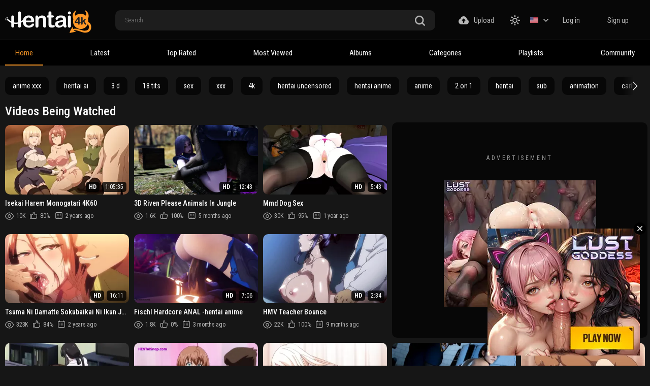

--- FILE ---
content_type: image/svg+xml
request_url: https://hentai4k.com/static/images/logo-dark.svg
body_size: 3907
content:
<?xml version="1.0" encoding="utf-8"?>
<!-- Generator: Adobe Illustrator 26.3.1, SVG Export Plug-In . SVG Version: 6.00 Build 0)  -->
<svg width="190" height="55" version="1.1" id="Layer_1" xmlns="http://www.w3.org/2000/svg" xmlns:xlink="http://www.w3.org/1999/xlink" x="0px" y="0px"
	 viewBox="0 0 792 210" style="enable-background:new 0 0 792 210;" xml:space="preserve">
<style type="text/css">
	.st0{fill:#232323;}
	.st1{fill:#FF9826;}
	.st2{fill:#F9F9F9;}
</style>
<circle class="st0" cx="693.6" cy="102.5" r="69.2"/>
<path class="st1" d="M738.7,9.4c-1.4-3-3.1-5.8-4.8-8.5c-0.1-0.1-0.1-0.2-0.1-0.3c0-0.1,0.1-0.1,0.1-0.1c0,0,0.1,0,0.1,0
	c2.3,1.1,4.6,2.5,6.7,4c9.4,6.3,16.4,14.6,21.2,24.8c0.4,0.8,0.7,1.7,1,2.5c0.3,1,0.8,2,1.1,3c0.6,2.2,1.4,4.3,1.7,6.5
	c0.2,1.2,0.5,2.3,0.6,3.6c0.3,2.9,0.7,5.7,0.6,8.6c-0.1,2.3-0.4,4.6-0.6,6.9c-0.1,1.1-0.3,2.1-0.5,3.1c-0.6,2.7-1.2,5-1.8,7
	c-0.8,2.6-2.1,5.6-3.8,8.9c-0.1,0.3-0.2,0.6-0.1,0.9c3.2,9.5,4.3,19.2,3.3,29.2c0,0.1,0,0.2,0.1,0.2c1.6,0.5,3.1,1.2,4.6,2
	c12.1,6.7,18.2,18.7,21,31.7c1.1,5.1,1.4,10.6,1.1,15.9c-0.2,3.7-0.8,7.2-1.8,10.7c-0.5,1.5-0.9,3-1.4,4.4
	c-3.4,10.1-10.1,18.8-19.4,24.1c-2.4,1.4-5.2,2.8-7.8,3.8c-3.2,1.2-6.8,2.1-10.9,2.8c-7.1,1.2-14.1,1.5-21,1
	c-1.6-0.1-3.5-0.4-5.6-0.8c-3.3-0.6-5.9-1.2-7.9-1.7c-3.4-0.8-7.2-1.8-11.3-3.1c-2.7-0.8-5.2-1.7-7.6-2.6c-1.7-0.6-3.5-1.3-5.3-1.9
	c-6.1-2-12.1-4-17.8-5.9c-3.3-1.1-7.1-2.2-11.5-3.3c-4.8-1.2-9.7-2-14.6-2.4c-3.9-0.3-7.6-0.3-10.9,0.2c-1.5,0.2-3,0.6-4.5,1.3
	c-0.6,0.3-1.2,0.7-1.8,1.4c0,0,0,0.1,0,0.1l0,0c4.5,3,9.4,4.8,14.9,5.3c2.8,0.3,5.6,0.3,8.2,1.2c0.2,0.1,0.3,0.3,0.2,0.5
	c0,0.1-0.1,0.1-0.2,0.2c-1.2,0.7-2.6,1.3-4,1.8c-2.6,0.9-5.1,1.7-7.3,2.4c-13.1,3.8-26.3,6.8-39.7,9.1c-2.7,0.5-5.3,0.8-7.9,0.9
	c-0.5,0-1.1,0-1.7-0.1c-0.1,0-0.2-0.1-0.3-0.2c-0.2-0.3-0.2-0.6-0.1-1c2.8-8,6-15.6,9.4-23c4.5-9.7,10-18.6,17.2-26.4
	c1-1.1,2.1-2.2,3.3-3.2c0.2-0.2,0.5-0.1,0.6,0.1l0,0c0.7,1.1,0.9,3.1,1,4.3c0.4,4.5,0.5,9.3,0.3,14.3c0,0.1,0.1,0.2,0.2,0.1
	c1.6-0.6,3.1-1.2,4.6-1.6c4.7-1.2,9.8-2,15.2-2.3c3.6-0.2,7.3-0.1,11,0.5c7.6,1.1,14.9,2.7,22.1,4.9c7.8,2.4,16.5,5.1,26.1,8.1
	c1.7,0.5,3.5,1.1,5.4,1.6c4.6,1.3,8.1,2.2,10.5,2.6c3.5,0.7,7.5,1,11.8,1.1c8.3,0.1,16.1-1.4,23.5-4.3c2.1-0.8,4.1-1.9,6-3
	c1.8-1,3.5-2.7,4.5-4.5c1.2-2.2,2.1-4.4,2.8-6.7c1-3.5,1.7-6.8,1.9-10c0.7-10.1-1.1-21.8-8.2-29.4c-0.6-0.6-1.2-1.1-1.9-1.6
	c-0.1-0.1-0.1,0-0.1,0.1c-4.2,10.2-10.8,19.5-19.3,26.7c-11.5,9.8-24.8,15.3-39.8,16.7c-10.3,0.9-20.8-0.6-30.3-4.2
	c-16.5-6.2-30.1-18.3-38-34.1c-8.2-16.2-9.7-34.9-4.4-52.2c0.2-0.6,0.3-1.1,0-1.7c-0.8-1.6-1.5-3.2-2.2-4.8
	c-2.3-5.4-3.7-11.2-4.3-17.5c-0.2-2.9-0.5-5.5-0.2-8.5c0.2-2.4,0.4-3.9,0.5-4.5c0.3-1.2,0.5-2.4,0.7-3.5c0.2-0.9,0.4-1.8,0.7-2.8
	c0.4-1.2,0.7-2.5,1.1-3.7c5.1-14.9,16.4-26.9,30.2-34.2c0.1-0.1,0.2-0.1,0.3-0.1c0.2,0,0.2,0.1,0.1,0.3c-1.7,2.8-3.4,5.6-4.9,8.5
	c-0.1,0.3-0.1,0.3,0.1,0.1c1.7-1.5,3.4-3.2,5-4.9c0,0,0.1,0,0.1,0l0,0c0,0,0,0,0,0.1c-2.8,4.3-5.4,9-7.6,14
	c-0.1,0.3-0.3,0.6-0.4,0.9c-2,4.8-3.4,9.3-4,13.5c-0.4,2.4-0.5,4.9-0.4,7.5c0.1,1.5,0.4,3,1,4.6c0.6,1.8,2.4,3.7,3.7,5
	c0.1,0.1,0.1,0.1,0.2,0.3c0,0,0,0.1,0.1,0.1c0,0.1,0.1,0.2,0.2,0.1c12.3-10.8,27.5-17.2,43.8-17.8c18.1-0.7,35.3,5.4,49,17.2
	c0,0,0.1,0,0.1,0c3.1-3,5.8-6.5,5.8-11c0-2.5-0.2-4.8-0.6-6.8c-1.9-9.8-6.2-18.7-11.5-26.9c-0.3-0.4-0.2-0.4,0.1-0.1
	c1.5,1.5,3.1,3.1,4.8,4.6C738.8,9.6,738.8,9.6,738.7,9.4z M711.2,100.4c0-10.5,0-21,0-31.6c0-4.9-2.3-8.7-7.8-8.1
	c-4.6,0.5-5.5,5.6-5.5,9.2c0,18.9,0,37.4,0,55.6c0,4.2,1.5,8.1,6.3,8.2c4.2,0.1,6.9-3.4,6.9-7.5c0-3.6,0-7.1,0-10.7
	c0-0.1,0.1-0.3,0.2-0.4l6.7-6.3c0.1-0.1,0.2-0.1,0.3,0l0,0c3.7,6.1,7.4,12.2,11.2,18.5c1,1.7,2.2,3.4,3.5,4.8c0.9,1,2.1,1.5,3.7,1.5
	c2.7,0.1,4.6-0.9,5.7-3c1.2-2.2,1.2-4.8-0.1-7c-4.7-7.4-9.7-15.3-15-23.7c-0.1-0.2-0.1-0.4,0.1-0.5c3.1-2.8,5.9-5.4,8.3-7.6
	c2.4-2.3,5-5.6,3.1-9c-1.5-2.7-4.8-3.4-7.6-2.3c-0.7,0.3-1.6,0.9-2.7,1.9c-0.8,0.8-1.6,1.5-2.4,2.4c-4.8,5.1-9.7,10.2-14.7,15.4
	c0,0-0.1,0-0.1,0C711.2,100.4,711.2,100.4,711.2,100.4z M671.1,117.8c0,2.8,0,5.4,0,7.9c0,3,0.6,6.4,3.5,7.7c3,1.4,6.8,0.3,8.1-3.1
	c0.6-1.4,0.6-2.9,0.6-4.4c0-2.8,0-5.5,0-8.1c0-0.1,0.1-0.2,0.2-0.2c0,0,0,0,0,0c3.2,0.3,9.2,0.4,9.9-4c0.4-2.5-0.1-5.3-2.8-6.1
	c-2-0.6-4.4-0.9-7.2-0.7c-0.1,0-0.2-0.1-0.2-0.2c0,0,0,0,0,0c0-11.4,0-24,0-37.6c0-3.8-1.6-7-5.5-7.7c-1.8-0.3-4.1-0.2-5.5,1.1
	c-1.6,1.5-3,3.3-4.4,5.1c-9.8,13.1-19.3,25.9-28.5,38.2c-1.1,1.5-1.6,3.1-1.5,4.8c0.3,4.7,3.8,7.2,8.3,7.2c8.5,0,16.8,0,24.7,0
	C671,117.5,671.1,117.7,671.1,117.8L671.1,117.8z"/>
<path class="st2" d="M425.5,68.5c0,17.9,0,36.8,0,56.8c0,1,0.1,2.1,0.2,3.5c0.2,2.8,0.4,4.7,1.7,6.9c1.3,2.1,3.2,3,5.6,3.2
	c1.8,0.2,3.6,0.1,5.2-0.2c2.8-0.5,5.7-1.1,8.5-1.4c4.7-0.4,8.9,3.4,9.4,8.1c1,9.2-8.6,12.9-15.8,14c-7.5,1.2-14.8,1.2-21.8,0.1
	c-7.9-1.2-14.6-5.5-17.7-13c-0.7-1.6-1.2-3.4-1.5-5.4c-0.7-4-1.1-7.8-1.2-11.4c-0.1-2.3-0.1-5.3-0.1-8.9c0-15.9,0-31.9-0.1-47.8
	c0-1.6,0.1-3.2,0.1-4.7c0-0.1-0.1-0.2-0.2-0.2l0,0c-1.7,0.1-3.5,0.1-5.3-0.1c-6.4-0.4-11.1-4.9-10.1-11.5c0.7-5,5.2-7.8,9.9-8.2
	c1.8-0.1,3.6-0.2,5.4-0.2c0.1,0,0.3-0.1,0.3-0.3l0,0c0-5.3,0.1-10.8,0.1-16.6c0-2.1,0.1-4.4,0.3-6.8c0.3-3.2,1.4-6.6,3.6-9
	c4.1-4.4,10.7-5.5,16-2.6c4.2,2.3,6.6,5.7,7.1,10.3c0.3,2.5,0.5,5,0.5,7.7c0,5.7,0,11.4,0,17c0,0.2,0.1,0.3,0.3,0.3c3,0,6.1,0,9.2,0
	c1.4,0,2.7,0.1,4,0.3c4.1,0.7,7.4,3.3,8.3,7.4c0.4,1.8,0.3,3.6-0.2,5.3c-1,3.6-4.4,5.4-7.9,6.1c-4.4,0.9-9,0.9-13.4,0.8
	C425.6,68.3,425.5,68.4,425.5,68.5z"/>
<path class="st2" d="M162.7,105.7c-0.1,0-0.1,0-0.1,0c-5.3,3.6-10.8,6.6-16.3,9.4c-0.1,0.1-0.2,0.1-0.2,0.3c0,10.4,0,20.6,0,30.6
	c0,7.2-5.3,13-12.5,13.8c-6.8,0.7-13-4.1-14.6-10.6c-0.3-1.2-0.4-2.7-0.4-4.6c0-6.1,0.1-12.7,0-19.8c0-0.2-0.2-0.3-0.3-0.3
	c0,0,0,0-0.1,0c-6.5,1.2-13.1,1.8-19.7,1.9c-4.8,0-9.5-0.5-14.2-1.2c-0.1,0-0.2,0-0.2,0.2c0,6.9,0,13.8,0,20.8
	c0,11.4-13.1,17.8-22.1,10.8c-3.5-2.8-5.3-6.6-5.3-11.4c0-9.6,0-19.2,0-29c0-0.1-0.1-0.2-0.1-0.2c-8.3-3.9-16.2-8.6-23.6-14.1
	c-5.7-4.2-11.3-8.4-16.5-13.1c-1-0.9-2.1-1.8-2.8-3.1c-1.3-2.5-1-5.8,1.2-7.7c1.5-1.3,3.4-1.6,5.6-0.9c1.5,0.5,2.9,1.5,4.1,2.6
	c9.3,8.3,19.9,16.1,30.5,21.8c0.4,0.2,0.8,0.4,1.2,0.6c0.1,0.1,0.3,0,0.4-0.1c0,0,0-0.1,0-0.1c0-13.1,0-26.3,0-39.4
	c0-5.5,2.8-10.3,7.7-12.7c8.1-4,17.4,0.9,19.3,9.5c0.2,1.1,0.3,2.6,0.3,4.6c0,16.1,0,32.1,0,48.1c0,0.1,0.1,0.3,0.2,0.3
	c11.3,2.2,22.7,2.1,34-0.3c0.3-0.1,0.4-0.2,0.4-0.5c0-22.5,0-44.9,0-67.2c0-5.6,0.1-10.9,0.1-15.9c0-1.7,0.2-3.6,0.5-5.5
	c1.4-10.2,12.7-14.7,21-8.8c3.1,2.2,4.8,5.3,5.3,9.2c0.3,2.2,0.4,4.1,0.4,5.6c0.1,4,0.1,8.4,0.1,13.4c0,20,0,39.5,0,58.6
	c0,0.1,0.1,0.2,0.1,0.2c0,0,0.1,0,0.1,0c6.1-3.4,12-7.3,17.6-11.7c0.3-0.3,0.5-0.6,0.6-1c1.6-7.3,4.4-13.9,8.4-19.6
	c12-17.2,33.5-22.5,53.4-19.7c14.5,2,27.8,10.4,34.8,23.2c4.1,7.6,6.3,15.7,5.9,24.3c-0.1,3.4-1.1,7.1-3.3,9.6
	c-1,1.2-2.5,2.1-4.3,2.8c-4.4,1.7-9.4,2.2-14.1,2.2c-18.7,0-36.7,0-54.1,0c-0.1,0-0.2,0.1-0.2,0.2c-0.1,7.2,2.1,14.9,6.4,20.5
	c6.6,8.7,16.8,11.5,27.4,9.3c2.9-0.6,5.6-1.6,8.1-3.1c5.8-3.4,11.2-8.3,16.1-13.1c0.8-0.8,1.5-1.4,2.2-1.7c2.1-1,4.6-1.2,6.9-0.8
	c7.3,1.2,8.8,8,6.2,14c-3.1,7.2-9.2,12.9-16.2,16.7c-7.4,4-15.5,6.2-24.2,6.8c-9.6,0.6-19.4-0.3-28.5-3.5
	c-14.1-5.1-24.6-16.1-29.3-30.3c-2.2-6.6-3.2-13.6-3.3-20.7C162.8,105.7,162.8,105.7,162.7,105.7z M197.5,76.5
	c-4,5.3-5.9,12.3-6.6,18.9c0,0.1,0.1,0.3,0.2,0.3h0h49c0.1,0,0.2-0.1,0.2-0.2l0,0c-0.3-3.6-0.8-7-1.8-10.3
	c-2.5-8.2-8-14.5-16.4-16.6C213,66.4,203.3,68.8,197.5,76.5z"/>
<path class="st2" d="M602.5,30.5c-1.5,4.1-5.6,7.1-9.9,7.8c-8.5,1.4-16.4-3.5-16.7-12.6c-0.1-4.2,1.2-7.6,4.1-10.2
	c5-4.6,12.1-5.2,17.8-1.6c2.3,1.4,4.1,3.6,4.9,6.2C603.9,23.7,603.8,27.2,602.5,30.5z"/>
<path class="st2" d="M533.4,145.1c-0.1,0-0.2,0-0.2,0.1c-5.9,4.4-11.9,8.3-18.5,11.2c-2,0.9-4,1.6-5.9,2.1
	c-7.3,1.9-14.6,2.5-21.8,1.5c-13.1-1.7-24.9-10.3-27.9-23.6c-1.7-7.5-0.8-16,3.5-22.5c5.4-8.2,13.7-12.6,23.2-14.5
	c7.1-1.5,13.9-2.9,20.3-4.2c8.4-1.7,16.8-3.9,25.3-6.3c0.1-0.1,0.3-0.2,0.3-0.3c-0.3-4.8-1-9.6-3.2-13.7c-1.4-2.6-3.6-4.5-6.6-5.4
	c-4.8-1.6-10.3-1.6-15.4-1.2c-2.6,0.2-5.4,0.6-7.8,1.5c-3.3,1.2-6.2,3.1-8.9,5.9c-0.9,0.9-2,2.4-3.4,4.5c-1.3,2-2.6,3.9-3.8,5.7
	c-0.7,1.1-1.4,1.8-1.9,2.1c-1.8,1.2-4.9,1.4-7.1,1.2c-3.4-0.3-6.1-1.7-8.2-4.3c-2.8-3.4-2.4-8.7-1-12.7c2.6-7.9,8.7-13.4,16.2-17.2
	c11-5.5,23.3-6.5,35.4-6.1c13.8,0.4,30.7,2.9,37.8,16.5c3.4,6.5,4.7,14.8,4.8,22.2c0.1,2.9,0.1,5.8,0.1,8.6c0,8.7-0.1,17.4-0.2,25.9
	c-0.1,5.2,0.9,10.9,2.5,16.1c0.8,2.7,1.6,5.6,2.3,8.6c0.8,3.3,0.1,6.3-2.2,8.8c-4.2,4.7-10.8,6.7-16.2,3.1c-1.7-1.1-3.4-2.6-4.9-4.5
	C537.3,151.2,535.3,148.3,533.4,145.1C533.5,145.1,533.5,145.1,533.4,145.1z M498.9,113.4c-3.2,0.8-6.2,2.4-8.9,4.5
	c-1.8,1.5-3.2,3.5-3.7,5.8c-1.2,5,0,10,3.6,13.7c3.3,3.4,7.8,4.9,12.5,4.9c11.8,0,24.6-5.9,27.6-18.3c1.5-6,1.5-12.1,1.5-18.4
	c0-0.1-0.1-0.1-0.1-0.1h0c-5.1,1.7-10.4,3.1-15.8,4.2C509.7,110.9,504.1,112.1,498.9,113.4z"/>
<path class="st2" d="M304.9,66.9c2.6-3.4,5.4-6.5,8.8-9.2c8.7-7.1,19.2-9.5,30.2-8.7c6.9,0.5,13.8,2.9,19.4,7
	c2.5,1.9,4.8,4.3,6.7,7.2c3.4,5,5.4,10.6,5.9,16.6c0.3,3.7,0.5,7,0.5,9.8c0,18.7,0,37.1,0,55.3c0,3-0.7,6.3-2.2,9
	c-2.3,4.1-5.8,6.2-10.6,6.5c-8,0.4-13.2-5-14.3-12.5c-0.2-1.4-0.3-2.8-0.3-4.2c0-16.3,0-32.3,0-48.1c0-4-0.5-7.9-1.4-11.8
	c-0.7-3-1.7-5.5-3.1-7.6c-2-3.2-5.6-4.9-9.3-5.6c-5.9-1-11.9-0.2-16.9,3c-4.9,3.2-8.3,7.6-10.2,13.2c-0.5,1.4-0.9,3.2-1.1,5.4
	c-0.6,5-0.8,10-0.8,15.1c0,12.8,0,25.5,0,38.1c0,2.1-0.4,4.3-1.2,6.5c-1.5,4-4.2,6.6-8.1,7.9c-2.7,0.9-6.1,0.9-8.7,0
	c-5.1-1.7-8.4-6.5-9.1-11.8c-0.2-1.2-0.3-2.5-0.3-3.9c0-29.5,0-56.5,0-81.1c0-1.7,0.3-3.5,0.8-5.2c1.4-5,4.6-8,9.6-8.8
	c2.8-0.5,6.2-0.1,8.8,1.4c5.8,3.4,7,10,6.6,16.3C304.7,67.1,304.8,67.1,304.9,66.9z"/>
<path class="st2" d="M577.3,56.9c2.4-5.8,7.4-8.5,13.6-8c5.2,0.4,9.4,3.5,11.3,8.3c0.9,2.1,1.3,4.5,1.3,7.2c0,26.3,0,52.8,0,79.8
	c0,1.5-0.1,2.8-0.3,3.9c-0.3,1.6-0.7,3-1.2,4.3c-2.5,5.8-7.8,8.7-13.9,8.1c-4.3-0.4-7.5-2.5-9.7-6.2c-1.9-3.2-2.4-6.9-2.4-10.6
	c0-25.9,0-52,0-78.1C575.9,62.5,576.2,59.6,577.3,56.9z"/>
<path class="st2" d="M8,79.1c-1.3,4.1-0.5,7.9,2.3,11.2c0.7,0.8,0.9,1.7,0.6,2.6c-0.5,1.7-2.4,1.7-3.4,0.6c-5.7-6-5.7-15.1-0.4-21.2
	c3-3.4,6.9-5.2,11.6-5.4c1.7-0.1,3.6,0.2,5.8,0.9c0.9,0.3,1.5,0.6,1.9,1.1c1,1.2,0.5,3.2-1.2,3.4c-0.5,0.1-0.9,0-1.4-0.2
	c-3.8-1.6-7.8-1.3-11.2,1C10.4,74.4,8.7,76.7,8,79.1z"/>
<path class="st1" d="M650.8,106.5l20.2-27.3c0,0,0.1-0.1,0.1,0c0,0,0,0.1,0,0.1v27.3c0,0.1,0,0.1-0.1,0.1l0,0l-20.2,0
	C650.8,106.7,650.8,106.6,650.8,106.5C650.7,106.5,650.7,106.5,650.8,106.5z"/>
</svg>
